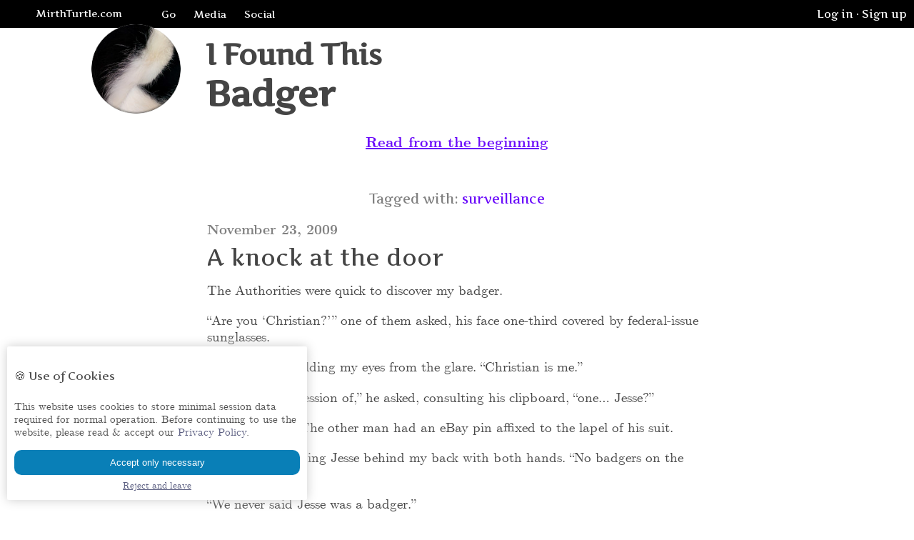

--- FILE ---
content_type: text/html; charset=utf-8
request_url: https://mirthturtle.com/badger/tag?name=surveillance
body_size: 3718
content:
<!DOCTYPE html>
<html lang='en'>
<head>
<title>I Found This Badger</title>
<link rel="stylesheet" href="/assets/application-b07edf60d065c68777a2d75d43ad2793e0a2253a17d58eb0448cddece5dbadd3.css" media="all" data-turbolinks-track="true" lazyload="true" />
<link rel="stylesheet" href="/assets/badger/badger-76c82c2b7cfe9e81472eb81e5ebfbab0e852a1dea9ae8c3edf742bb33715cf96.css" media="all" data-turbolinks-track="true" lazyload="true" />
<link rel="stylesheet" href="/assets/cmun-serif-f2408462e62e77eb70a6108235cb29392f61bb71053f1437890dd5dcdf6090ac.css" media="all" data-turbolinks-track="true" lazyload="true" />
<link rel="stylesheet" href="/assets/artifika-51fc91d67b4b4dbed5ba49dd9d42e879688a99192223175ec39683c3bf858899.css" media="all" data-turbolinks-track="true" lazyload="true" />
<script src="/assets/application-af264d4387c6d47d08563f734444f536197abbb80b7a5f6133bb13a4a7e22869.js" data-turbolinks-track="true"></script>
<script src="/assets/store/dealzone-34cf1d20b77b2a83412aac8784cfc10ce857c3d152785f91705c208a929e83e5.js" data-turbolinks-track="true"></script>
<meta name="csrf-param" content="authenticity_token" />
<meta name="csrf-token" content="TvSPWtUI2tr2HQkBwNYlk1HxHNF4yV1defmxln74IODhCrJRW0jm_BFadjlIFsovOx5yOY1Tmz5ol9Dy0MJXgg" />
<meta content='I found this badger and named it Jesse and these are our stories.' name='description'>
<meta content='width=device-width, initial-scale=1.0' name='viewport'>
<meta content='https://mirthturtle.com/thisbadger.png' property='og:image'>
<meta content='I Found This Badger' property='og:title'>
<meta content='https://mirthturtle.com/thisbadger' property='og:url'>
<meta content='I found this badger and named it Jesse and these are our stories.' property='og:description'>
<meta content='summary_large_image' name='twitter:card'>
<meta content='@mirthturtle' name='twitter:site'>
<meta content='I Found This Badger' name='twitter:title'>
<meta content='I found this badger and named it Jesse and these are our stories.' name='twitter:description'>
<meta content='https://mirthturtle.com/thisbadger.png' name='twitter:image'>
<link href='https://mirthturtle.com/badger/tag' rel='canonical'>
<link rel="icon" type="image/x-icon" href="/assets/badger/badger-d4813a7bc3f7ba2bfa4ab397796c8b0a023f4f672d31c20047a5519113c12b9e.ico" />
</head>
<body data-turbolinks='false'>
<a class='skip-to-main-content-link' href='#content'>Jump to content</a>
<div class='superbar'>
<div class='superbar-leftside'>
<div class='superbar-content'>
<div class='superbar-inner-content'>
<a href='https://mirthturtle.com'>
<span class='superbar-url'>MirthTurtle.com</span>
</a>
<span class='superbar-prespacer'></span>
<div class='superbar-tag'>
<a href="/go">Go</a>
<span class='superbar-spacer'></span>
<a href="/media">Media</a>
<span class='superbar-spacer'></span>
<a href="/social">Social</a>
</div>
</div>
</div>
</div>
<div class='superbar-rightfloat'>
<div class='userbar'>
<span class='userbar-primary'>
<a href="/users/sign_in">Log in</a>
<span>·</span>
<a href="/users/sign_up">Sign up</a>
</span>
</div>

</div>
</div>

<div id='header'>
<div class='left-header'>
<div class='left face' style='margin-top: -15px;'>
<a href='/thisbadger'><img alt="I Found This Badger" class="header-image" src="/assets/badger/badger-circle-3099a3c8a6d0b57ccdf8ad013b81329b31a9ffb54715878aeb73aa09248dbd2d.png" /></a>
</div>
<h1 id='mynameis'>
I Found This
<span class='bit-larger'>Badger</span>
</h1>
</div>
</div>

<script>
  $( document ).ready(function() {
    setTimeout(() => {
      $('.alert-notice').fadeOut('slow');
    }, 5000);
  });
</script>

<div id='badger-content'>
<content id='content'></content>
<div id='badger-nav'>
<a class="bit-larger badger-link" href="/badger/read">Read from the beginning</a>
</div>

<div id='blog'>
<h3 style='text-align: center;'>
<span class='subtle'>Tagged with:</span>
<span class='pop'>surveillance</span>
</h3>
<div class='badger-post'>
<p class='embolden subtle datemargin'>November 23, 2009</p>
<a class='badger-permalink' href='/badger/show_post?post=20091123_a_knock_at_the_door' title='Permalink'>
<h1 class='badger-title'>A knock at the door</h1>
</a>

<p>The Authorities were quick to discover my badger.</p>
<p>“Are you ‘Christian?’” one of them asked, his face one-third covered by federal-issue sunglasses.</p>
<p>“Yes,” I said, shielding my eyes from the glare. “Christian is me.”</p>
<p>“Are you in possession of,” he asked, consulting his clipboard, “one… Jesse?”</p>
<p>Internet police. The other man had an eBay pin affixed to the lapel of his suit.</p>
<p>“No,” I said, holding Jesse behind my back with both hands. “No badgers on the premises.”</p>
<p>“We never said Jesse was a badger.”</p>
<p>I tried not to wince as Jesse bit into my hand, the skin still sticky from when I had brushed the honey jar with my knuckle.</p>
<p>“You didn’t need to,” I said. “You’re reading my accounts, obviously.”</p>
<p>“We… don’t have access to your accounts.”</p>
<p>
“My
<em>accounts</em>
of Jesse the Badger.”
</p>
<p>“Oh. They were brought to our attention, yes.”</p>
<p>“They are fictional, you realize.”</p>
<p>The man removed his sunglasses. He had green eyes.</p>
<p>
“<em>Fictional</em>.”
</p>
<p>“Indeed!”</p>
<p>Jesse scratched the back of my shirt with his long claws, tearing through easily and catching himself on my belt. I felt a trickle of blood and squirmed, and the Internet Policeman definitely noticed something was wrong.</p>
<p>
“If Jesse the badger is, as you say,
<em>indeed</em>,
fictional, can you say the same for your light-blue towel!?”
</p>
<p>I had foolishly left my Emergency towel in full view on my armchair. His partner cracked a smile but said nothing. I recovered.</p>
<p>“That towel is true.”</p>
<p>“So I see.”</p>
<p>We looked at each other for a few more seconds before anyone spoke. Jesse had attacked the blood and I had to bite my lip to keep from screaming.</p>
<p>“We’ll be back with a warrant,” the man said, and the two of them walked off, down the stairs to the street. I closed the door with my shoulder and put Jesse down. He looked up at me, his bloody snout like a dewy hibiscus, and in his little green eyes I saw something I hadn’t noticed before, but had been there the whole time – gratitude.</p>
<p>We spent the rest of the afternoon tearing apart an old blanket.</p>

<div style='text-align: left;'>
<div class='tags-holder'>
<span class='radical-diminutive embolden' id='tags-tag'>Tags:</span>
<span><a class="tag-link" href="/badger/tag?name=badger">badger</a></span>
<span><a class="tag-link" href="/badger/tag?name=badger-related deception">badger-related deception</a></span>
<span><a class="tag-link" href="/badger/tag?name=consequences">consequences</a></span>
<span><a class="tag-link" href="/badger/tag?name=surveillance">surveillance</a></span>
</div>
<br>
</div>

</div>

<br>
</div>
<div class='center'>
<a href="/thisbadger">Home</a>
</div>

</div>
<br>
<div class='footer-logo-wrapper'>
<a href='https://mirthturtle.com'>
<img class="footer-logo" alt="Mirth Turtle logo" src="/assets/mirthturtle-footer-logo-62eefec5187fe20edabf8fb5884fbe1bf848ae4e88955ef3ade0db0338c1db79.png" />
</a>
</div>

<div class='center' id='badger-footer-bar'>
<h5 class='menu'>Mirth Turtle Media © 2026</h5>
</div>
<br>

<div id='cookie-banner'>
<div class='cookie-banner-contents'>
<h4>🍪 Use of Cookies</h4>
<p>
This website uses cookies to store minimal session data required for normal operation. Before continuing to use the website, please read & accept our
<a href="/policies/privacy">Privacy Policy</a>.
</p>
<button id='acceptCookie'>Accept only necessary</button>
<div class='center'>
<a id='rejectCookie'>Reject and leave</a>
</div>
</div>
</div>
<script>
  var cookieName = "cookie-consent";
  var cookieValue = "true";
  var cookieExpireDays = 3000;
  
  // when users click accept button
  let acceptCookie= document.getElementById("acceptCookie");
  acceptCookie.onclick= function(){
    createConsentCookie(cookieName, cookieValue, cookieExpireDays);
  }
  rejectCookie.onclick= function(){
    clearAllCookies();
    $('#cookie-banner').fadeOut();
    window.location.href = "https://en.wikipedia.org/wiki/Sea_turtle";
  }
  
  function clearAllCookies() {
    var cookies = document.cookie.split("; ");
    for (var c = 0; c < cookies.length; c++) {
      var d = window.location.hostname.split(".");
      while (d.length > 0) {
        var cookieBase = encodeURIComponent(cookies[c].split(";")[0].split("=")[0]) + '=; expires=Thu, 01-Jan-1970 00:00:01 GMT; domain=' + d.join('.') + ' ;path=';
        var p = location.pathname.split('/');
        document.cookie = cookieBase + '/';
        while (p.length > 0) {
          document.cookie = cookieBase + p.join('/');
          p.pop();
        };
        d.shift();
      }
    }
  }
  
  // function to set cookie in web browser
  let createConsentCookie = function(cookieName, cookieValue, cookieExpireDays) {
    let currentDate = new Date();
    currentDate.setTime(currentDate.getTime() + (cookieExpireDays*24*60*60*1000));
    let expires = "expires=" + currentDate.toGMTString();
    document.cookie = cookieName + "=" + cookieValue + ";" + expires + ";path=/";
    if(document.cookie) {
      $('#cookie-banner').fadeOut();
    } else {
      console.log("Unable to set cookie. Please allow all cookies site from cookie setting of your browser");
    }
   }
  
  // get cookie from the web browser
  let getCookie = function(cookieName) {
    let name = cookieName + "=";
    let decodedCookie = decodeURIComponent(document.cookie);
    let ca = decodedCookie.split(';');
    for(let i = 0; i < ca.length; i++) {
      let c = ca[i];
      while (c.charAt(0) == ' ') {
        c = c.substring(1);
      }
      if (c.indexOf(name) == 0) {
        return c.substring(name.length, c.length);
      }
    }
    return "";
  }
  
  // check consent cookie is set or not
  let checkConsentCookie = function() {
    let check = getCookie(cookieName);
    if(check == "") {
      clearAllCookies();
      document.getElementById("cookie-banner").style.display = "block";
    } else {
      document.getElementById("cookie-banner").style.display = "none";
    }
  }
  
  checkConsentCookie();
</script>

<script async='async' data-goatcounter='https://mirthturtle.goatcounter.com/count' src='//gc.zgo.at/count.js'></script>

</body>
</html>


--- FILE ---
content_type: text/css
request_url: https://mirthturtle.com/assets/application-b07edf60d065c68777a2d75d43ad2793e0a2253a17d58eb0448cddece5dbadd3.css
body_size: 2877
content:
.skip-to-main-content-link{position:absolute;left:-9999px;z-index:999;padding:10px 60px;background-color:black;color:white;opacity:0;border-radius:20px}.skip-to-main-content-link:focus{left:50%;top:10px;transform:translateX(-50%);opacity:1}.opacitize{opacity:0.4}.linkify{text-decoration:underline !important}.left{float:left}.right{float:right;text-align:right}.inline{display:inline-block}.small-width{width:33%}.half-width{width:50%}.modest-width{width:65%}.sizeable-width{width:80%}.full-width{width:100%}.bit-larger{font-size:1.25em !important}.way-larger{font-size:2em !important}.center{text-align:center}.no-bullets{list-style:none}.noselect{-webkit-touch-callout:none;-webkit-user-select:none;-khtml-user-select:none;-moz-user-select:none;-ms-user-select:none;user-select:none}.no-resize{resize:none;border-radius:4px}.justify{text-align:justify !important}.zero-margin{margin:0 auto}.embolden{font-weight:bold}.diminutive{font-size:65%}.smol{font-size:80%}.smol-cell{line-height:80%}.strikethrough{text-decoration:line-through}.hidden{display:none !important}.no-underline{text-decoration:none}.blackened{color:black !important}.neutral-grey{color:#cacaca}.greener{color:#428E84}.niceblue{color:#5258AB;text-decoration:underline !important;font-weight:bold}.nicepink{color:#E2CFFA}.gold{color:#ebd37e}.red{color:#e55656}.white{color:white}.slate{color:#444444}.swell,.skoosh{-webkit-transition:all 0.5s ease;-moz-transition:all 0.5s ease;-o-transition:all 0.5s ease;-ms-transition:all 0.5s ease;transition:all 0.5s ease}.swell:hover{transform:scale(1.02);-webkit-transform:scale(1.02)}.skoosh:active{transform:scale(0.9) !important;-webkit-transform:scale(0.9) !important}.twitch-live-link-container{cursor:pointer;display:inline-block;padding:0 10px 5px;background-color:black;float:right;border-radius:0 0 0 10px}.twitch-live-link-container span{cursor:pointer;color:red;font-size:1em}.superbar{width:100%;border:0px black solid;min-height:32px;z-index:300;display:flex;justify-content:space-between}.superbar-logo-image{position:absolute !important;left:10px;top:4px;width:30px;height:30px;cursor:pointer}.superbar-content{display:inline-block;padding:5px 0 5px 50px}.superbar-content span{font-family:Artifika, Helvetica, Arial, sans-serif !important}.superbar-inner-content{display:flex;flex-wrap:wrap;align-items:center}.superbar-url{font-size:14px;cursor:pointer}.superbar-tag{display:flex;flex-wrap:nowrap;font-size:14px !important}.superbar-tag a{font-family:Artifika, Helvetica, Arial, sans-serif !important;color:#cbcef6;text-decoration:none;font-size:14px !important}.superbar-leftside{display:inline-block}.superbar-spacer{display:inline-block}.superbar-prespacer{display:inline-block}.superbar-rightfloat{display:inline-block;max-width:300px;min-width:150px}.userbar{padding-top:6px;padding-right:10px;float:right}.userbar span,.userbar center,.userbar a{font-family:Artifika, Helvetica, Arial, sans-serif !important;font-size:0.8em;text-decoration:none !important}.userbar-primary span,.userbar-primary a{font-family:'Computer Modern Serif';font-size:1.2em !important;color:white}@media screen and (min-width: 320px){.superbar-prespacer{width:40px}.superbar-spacer{width:25px}}@media screen and (min-width: 450px){.superbar-prespacer{width:40px}.superbar-spacer{width:25px}}@media screen and (min-width: 680px){.superbar-prespacer{width:55px}.superbar-spacer{width:25px}}@media screen and (min-width: 1034px){.superbar-prespacer{width:55px}.superbar-spacer{width:25px}}.book-container{display:flex;flex-wrap:wrap;align-items:center;justify-content:center;perspective:600px}@keyframes initAnimation{0%{transform:rotateY(0deg)}100%{transform:rotateY(-23deg)}}.a-book{width:125px;height:200px;position:relative;transform-style:preserve-3d;transform:rotateY(-23deg);transition:1s ease;animation:1s ease 0s 1 initAnimation;cursor:pointer}.a-book:hover{transform:rotateY(0deg)}.a-book>:first-child{position:absolute;top:0;left:0;background-color:red;width:125px;height:200px;transform:translateZ(15px);background-color:#01060f;border-radius:0 2px 2px 0;box-shadow:5px 5px 20px #666}.a-book::before{position:absolute;content:' ';background-color:blue;left:0;top:1px;width:28px;height:198px;transform:translateX(109px) rotateY(90deg);background:linear-gradient(90deg, #fff 0%, #f9f9f9 5%, #fff 10%, #f9f9f9 15%, #fff 20%, #f9f9f9 25%, #fff 30%, #f9f9f9 35%, #fff 40%, #f9f9f9 45%, #fff 50%, #f9f9f9 55%, #fff 60%, #f9f9f9 65%, #fff 70%, #f9f9f9 75%, #fff 80%, #f9f9f9 85%, #fff 90%, #f9f9f9 95%, #fff 100%)}.a-book::after{position:absolute;top:0;left:0;content:' ';width:125px;height:200px;transform:translateZ(-15px);background-color:#01060f;border-radius:0 2px 2px 0}.b-book{width:125px;height:200px;position:relative;transform-style:preserve-3d;transform:rotateY(-30deg);transition:1s ease;animation:1s ease 0s 1 initAnimation;cursor:pointer}.b-book:hover{transform:rotateY(0deg)}.b-book>:first-child{position:absolute;top:0;left:0;background-color:red;width:125px;height:200px;transform:translateZ(5px);background-color:#01060f;border-radius:0 2px 2px 0;box-shadow:5px 5px 20px #666}.b-book::before{position:absolute;content:' ';background-color:blue;left:0;top:1px;width:8px;height:198px;transform:translateX(119px) rotateY(90deg);background:linear-gradient(90deg, #fff 0%, #f9f9f9 5%, #fff 10%, #f9f9f9 15%, #fff 20%, #f9f9f9 25%, #fff 30%, #f9f9f9 35%, #fff 40%, #f9f9f9 45%, #fff 50%, #f9f9f9 55%, #fff 60%, #f9f9f9 65%, #fff 70%, #f9f9f9 75%, #fff 80%, #f9f9f9 85%, #fff 90%, #f9f9f9 95%, #fff 100%)}.b-book::after{position:absolute;top:0;left:0;content:' ';width:125px;height:200px;transform:translateZ(-5px);background-color:#01060f;border-radius:0 2px 2px 0}.c-book{width:125px;height:200px;position:relative;transform-style:preserve-3d;transform:rotateY(-30deg);transition:1s ease;animation:1s ease 0s 1 initAnimation;cursor:pointer}.c-book:hover{transform:rotateY(0deg)}.c-book>:first-child{position:absolute;top:0;left:0;background-color:red;width:125px;height:200px;transform:translateZ(7.5px);background-color:#01060f;border-radius:0 2px 2px 0;box-shadow:5px 5px 20px #666}.c-book::before{position:absolute;content:' ';background-color:blue;left:0;top:1px;width:13px;height:198px;transform:translateX(116.5px) rotateY(90deg);background:linear-gradient(90deg, #fff 0%, #f9f9f9 5%, #fff 10%, #f9f9f9 15%, #fff 20%, #f9f9f9 25%, #fff 30%, #f9f9f9 35%, #fff 40%, #f9f9f9 45%, #fff 50%, #f9f9f9 55%, #fff 60%, #f9f9f9 65%, #fff 70%, #f9f9f9 75%, #fff 80%, #f9f9f9 85%, #fff 90%, #f9f9f9 95%, #fff 100%)}.c-book::after{position:absolute;top:0;left:0;content:' ';width:125px;height:200px;transform:translateZ(-7.5px);background-color:#01060f;border-radius:0 2px 2px 0}.d-book{width:200px;height:320px;position:relative;transform-style:preserve-3d;transform:rotateY(-30deg);transition:1s ease;animation:1s ease 0s 1 initAnimation;cursor:pointer}.d-book:hover{transform:rotateY(0deg)}.d-book>:first-child{position:absolute;top:0;left:0;background-color:red;width:200px;height:320px;transform:translateZ(7.5px);background-color:#01060f;border-radius:0 2px 2px 0;box-shadow:5px 5px 20px #666}.d-book::before{position:absolute;content:' ';background-color:blue;left:0;top:1px;width:13px;height:198px;transform:translateX(116.5px) rotateY(90deg);background:linear-gradient(90deg, #fff 0%, #f9f9f9 5%, #fff 10%, #f9f9f9 15%, #fff 20%, #f9f9f9 25%, #fff 30%, #f9f9f9 35%, #fff 40%, #f9f9f9 45%, #fff 50%, #f9f9f9 55%, #fff 60%, #f9f9f9 65%, #fff 70%, #f9f9f9 75%, #fff 80%, #f9f9f9 85%, #fff 90%, #f9f9f9 95%, #fff 100%)}.d-book::after{position:absolute;top:0;left:0;content:' ';width:200px;height:320px;transform:translateZ(-7.5px);background-color:#01060f;border-radius:0 2px 2px 0}body{font:16px/180% Arial, Helvetica, sans-serif;color:#444;overflow-wrap:break-word;word-wrap:break-word;margin:0 !important;overscroll-behavior-y:none}h1,h2,h3,h4,h5,h6{font-family:Artifika, Helvetica, Arial, sans-serif !important}p{margin:1em 0;line-height:120%}a{text-decoration:none;color:#5B5E81}a:hover{transition:color 0.3s;color:#99ABC4}table{width:100%}th{text-align:left;background-color:#ffffff}.artifika{font-family:Artifika, Helvetica, Arial, sans-serif !important}.pointer{cursor:pointer}#header{padding-top:10px;padding-left:10px;padding-right:10px;width:80%;margin:0 auto}#header h1{font-weight:bold;letter-spacing:-1px;font-family:Artifika, Helvetica, Arial, sans-serif !important}.left-header{display:inline;padding-top:10px}#logo-wrapper{display:inline-block;z-index:500;transform-style:preserve-3d}.header-image{width:125px;height:125px;z-index:-999}.header-words{display:inline-block}.subtitle{font-family:Artifika, Helvetica, Arial, sans-serif !important;margin-top:0}.face{margin-top:-30px;margin-right:10px}#user-wrapper{height:60px;min-width:160px;display:inline-block;float:right;position:static;padding:0 5px 0 5px}.cart-link-highlight{color:#FF8A00 !important}.library-link-highlight{color:#88A8B0 !important}.devise-header-wrapper{display:flex;flex-wrap:wrap;justify-content:center;align-items:center;margin:30px auto}.devise-header-image{max-width:175px;display:inline}.devise-header-product-container{display:inline-block;margin-left:30px}.devise-header-product-bin{display:flex;flex-wrap:wrap;justify-content:center;align-items:flex-start;max-width:400px}.devise-header-product-icon{height:64px;margin:5px}.panel{box-shadow:0 0 10px #777777;z-index:0;background:#ffffff;margin-top:9px;padding:1px 40px 40px 40px;border-radius:40px}.smart-panel{margin:0 auto 25px;padding:5px}.glass{opacity:0.75;background:#ffffff;z-index:0;border-radius:2px;border:0px solid;box-shadow:0px 0px 12px -2px rgba(0,0,0,0.5)}.pagination,.pagination-controls,.pagination-info{display:inline}.pagination span{color:#4c4c4c;margin:0 2px}.pagination .current{color:#ffd693}.pagination-controls{float:left}.pagination-info{float:right}.page a{text-decoration:underline !important}.footer-logo-wrapper{text-align:center}.footer-logo{max-width:50px;cursor:pointer;text-align:center}.menu{margin:0;padding:0}.version-number{float:right;text-align:right;margin-right:5px}.throttled-label{display:inline-block;max-width:500px;line-height:1.3em}.field{text-align:center;margin-bottom:20px}.field input,.field select{font-size:1.1em;width:225px;min-height:25px;padding:5px;border-radius:4px}.field input[type='checkbox']{width:10px}.field .half{width:125px;margin:0 5px 0 5px}.actions{margin-top:-10px}.actions .bigger{font-size:16px;margin-right:0}.alert{margin:auto;margin-bottom:22px;margin-top:20px;max-width:500px;padding:8px;text-align:center;border-radius:20px;cursor:default}.alert-notice{border:1px solid black;background-color:white;color:black}.alert-danger{border:1px solid #A83E3E;background-color:#DEA4A4;color:#A83E3E}.unsubscribe-button{font-size:24px}.signup-preview-container{display:flex;flex-direction:row;flex-wrap:wrap;justify-content:center;align-items:center;margin:0 auto 20px auto}.signup-borders{border:1px grey solid;border-radius:3px;padding:5px;width:80%;background-color:papayawhip !important}.signup-freebook-text{max-width:300px;margin:10px}.signup-freebook-image{width:100px;height:150px;border-radius:5px;margin:10px}.snapback-dealzone-container{display:flex;justify-content:space-around;align-items:center;margin:20px auto;max-width:350px}#cookie-banner{background:white;position:fixed;left:10px;bottom:20px;box-shadow:0px 0px 15px #cccccc;padding:5px 10px;border-radius:2px}#cookie-banner p{text-align:left;font-size:15px;color:#4e4e4e}#cookie-banner h4{color:#4e4e4e}#cookie-banner button{width:100%;padding:10px 5px;border-radius:10px;border:#ffdead;color:white;cursor:pointer}#acceptCookie{background:#097fb7}#rejectCookie{cursor:pointer;font-size:0.8em;text-decoration:underline !important}.delete-link{color:#dd5454 !important}@media screen and (min-width: 320px){#header h1{font-size:1.5em;margin:0 0 10px 0;line-height:30px}#mynameis{width:145px}#user-wrapper{position:absolute}#logo-wrapper{max-height:95px;max-width:160px}.face{width:75px;height:75px}.header-image{width:75px;height:75px}.header-words{max-width:150px}#cookie-banner{width:300px}}@media screen and (min-width: 450px){#mynameis{width:270px}.face{width:100px;height:100px}.header-image{width:100px;height:100px}.header-words{max-width:750px}#cookie-banner{width:300px}}@media screen and (min-width: 680px){#header h1{font-size:2em;margin:0 0 10px 0;line-height:55px}#mynameis{width:300px}#user-wrapper{position:static}.smart-panel{width:550px}#logo-wrapper{height:95px;width:160px}.header-image{width:125px;height:125px}.face{width:150px;height:150px}#cookie-banner{width:400px}}@media screen and (min-width: 1034px){#header h1{font-size:3em;margin:0 0 10px 0;line-height:55px}#mynameis{width:425px}#user-wrapper{position:static}.smart-panel{width:640px}#logo-wrapper{height:95px;width:160px}#cookie-banner{width:400px}}


--- FILE ---
content_type: text/css
request_url: https://mirthturtle.com/assets/badger/badger-76c82c2b7cfe9e81472eb81e5ebfbab0e852a1dea9ae8c3edf742bb33715cf96.css
body_size: 810
content:
.blog-link{font-weight:bold;text-decoration:underline}.category-holder,.tags-holder{display:inline-block}.category-link{font-size:85% !important}.tag-link,.category-link{font-size:70%;font-weight:bold;text-decoration:underline}body{background-color:#ffffff}#badger-content{max-width:700px;margin:0 auto}h1,h2,h3,h4,h5,h6,tr,th,a,li,ul,p{font-family:'Computer Modern Serif';font-weight:normal;font-style:normal}.header-image{position:relative;z-index:500}.header-words{display:inline-block;min-width:300px}.superbar{background-color:black}.superbar-url{color:white}.superbar-tag a,.superbar-rightfloat{color:white}.alert{margin:auto;margin-bottom:22px;margin-top:20px;max-width:500px;padding:8px;text-align:center;border-radius:20px}.alert-notice{border:1px solid black;background-color:white;color:black}.alert-danger{border:1px solid #A83E3E;background-color:#DEA4A4;color:#A83E3E}.badger-post a{font-weight:bold;color:#FF8A00;text-decoration:underline}.badger-post p{font-size:1.2em}.badger-permalink{text-decoration:none !important}.subtle{color:#808080}.tag-link{font-size:0.8em;color:#6A0AFA !important}.pop{color:#6A0AFA}.badger-link{font-weight:bold;color:#6A0AFA;text-decoration:underline}#user-wrapper{background-color:#ffffff;color:#000000;border:1px #000000 solid;border-radius:20px}#user-wrapper a{color:#000000}#badger-footer-bar{border:1px #000000 solid;max-width:300px;border-radius:30px;margin:0 auto 30px}#badger-nav{text-align:center;display:flex;flex-direction:row;flex-wrap:nowrap;justify-content:space-around;align-items:center;max-width:400px;margin:0 auto 50px auto}#archive-wrapper{max-width:275px;margin:0 auto}.datemargin{margin-bottom:-10px}.badger-title{color:#444444 !important}.badger-spacing{margin:0 10px}.badger-image{border-radius:20px;width:300px}.badger-caption{font-size:0.8em !important;margin-top:5px;font-weight:bold}@media screen and (min-width: 320px){#header h1{font-size:1.5em;margin:0 0 10px 0;line-height:30px}#logo-wrapper{height:95px;width:95px}#badger-content{padding:15px}#mynameis{display:inline-block;width:150px}.header-words{max-width:150px}}@media screen and (min-width: 450px){.badger-image{width:400px}}@media screen and (min-width: 650px){#header h1{font-size:2em;margin:0 0 10px 0;line-height:55px}#logo-wrapper{height:95px;width:95px}#mynameis{display:inline-block;width:300px}.badger-image{width:600px}}@media screen and (min-width: 750px){#mynameis{display:inline-block;width:300px}.badger-image{width:700px}}@media screen and (min-width: 1034px){#header h1{font-size:2.5em;margin:0 0 10px 0;line-height:55px}#mynameis{width:400px}#user-wrapper{position:static}#logo-wrapper{height:95px;width:160px}}


--- FILE ---
content_type: text/css
request_url: https://mirthturtle.com/assets/cmun-serif-f2408462e62e77eb70a6108235cb29392f61bb71053f1437890dd5dcdf6090ac.css
body_size: 810
content:
@font-face{font-family:'Computer Modern Serif';src:url(/assets/cmunrm-6a1c7e0feff9e8face40232cc020b4abc3d293ed060f1af556bd6393437eb60f.eot);src:url(/assets/cmunrm-6a1c7e0feff9e8face40232cc020b4abc3d293ed060f1af556bd6393437eb60f.eot?#iefix) format("embedded-opentype"),url(/assets/cmunrm-f8e18160f77a27c95b85e0a16d4f874e6bbadcca71825f86cbafeebb1232951d.woff) format("woff"),url(/assets/cmunrm-1560a2f5bb1bfff6599316176f96b25cce07aa5817c4a581cb0f0d7903166444.ttf) format("truetype"),url(/assets/cmunrm-d51cf8cd52266c09fcc48fd325fca08c255e4f1f8c78c904a0868933b9a3aa35.svg#cmunrm) format("svg");font-weight:normal;font-style:normal}@font-face{font-family:'Computer Modern Serif';src:url(/assets/cmunbx-5a6edd83b398f225de2cc551df3e5c294d4cb324c123474c1857d7e6f940a039.eot);src:url(/assets/cmunbx-5a6edd83b398f225de2cc551df3e5c294d4cb324c123474c1857d7e6f940a039.eot?#iefix) format("embedded-opentype"),url(/assets/cmunbx-cb4df3a9d6ca6c97c2207a8ff05b085ed0c59946ee92512814316121d57c35b9.woff) format("woff"),url(/assets/cmunbx-5de59391675f6ab710c04160bbe11a2583dc3fd505b770c7a20cb023f1d560ea.ttf) format("truetype"),url(/assets/cmunbx-910733103a0dbb63cc997dfc8f8d08561d4458146ee0550a0304b24a7773621a.svg#cmunbx) format("svg");font-weight:bold;font-style:normal}@font-face{font-family:'Computer Modern Serif';src:url(/assets/cmunti-8fcabe21f926237f66458ccc6cb648bdf5dfb49aa936b944082958efada6fe0f.eot);src:url(/assets/cmunti-8fcabe21f926237f66458ccc6cb648bdf5dfb49aa936b944082958efada6fe0f.eot?#iefix) format("embedded-opentype"),url(/assets/cmunti-152a7bb3815dbe355056c56cc70ee8aa79537a289d2a8fc941ce70157cea2238.woff) format("woff"),url(/assets/cmunti-030c832766045913a23d8848fd2ebfa3665f79aaa26aa0b46d0b4103cc714f9d.ttf) format("truetype"),url(/assets/cmunti-386606d2ec7055663ea45f7b21a2c7c721b62b773976c7dba20e5dc1a6688a0a.svg#cmunti) format("svg");font-weight:normal;font-style:italic}@font-face{font-family:'Computer Modern Serif';src:url(/assets/cmunbi-f48bc93248406b2e79ca0656957ad5d61a3630eac0a1ee71d7f19bdd68c5d97a.eot);src:url(/assets/cmunbi-f48bc93248406b2e79ca0656957ad5d61a3630eac0a1ee71d7f19bdd68c5d97a.eot?#iefix) format("embedded-opentype"),url(/assets/cmunbi-b1fdd4013ecc888ce2fd2513f01201d04efba1ee85af08a299528b7e75bf972a.woff) format("woff"),url(/assets/cmunbi-36d5cc4e32848ff21bc85d0ce3ba851d901bda805ee9615d9bf5732a9be2542f.ttf) format("truetype"),url(/assets/cmunbi-c7316695c6b7eba55d01850a7d97d39bfcadd49f4399269ddb803431e5c612a8.svg#cmunbi) format("svg");font-weight:bold;font-style:italic}


--- FILE ---
content_type: application/javascript
request_url: https://mirthturtle.com/assets/store/dealzone-34cf1d20b77b2a83412aac8784cfc10ce857c3d152785f91705c208a929e83e5.js
body_size: 231
content:
function goToSignUp() { window.location = "/users/sign_up"; }

function scrollToBookDesc() {
  $("html, body").animate({ scrollTop: $('.book-desc').offset().top - 20}, "slow");
}

function logBookOpen(slug) {
  request = void 0;
  request = $.ajax({
    type: 'POST',
    format: 'json',
    url: '/store/dealzone/open_book.json',
    data: {slug: slug}
  }).done(function(data, textStatus, jqXHR) {
    //
  }).fail(function(jqXHR, textStatus, errorThrown) {
    console.log("Error: Open not logged.");
  });
};
